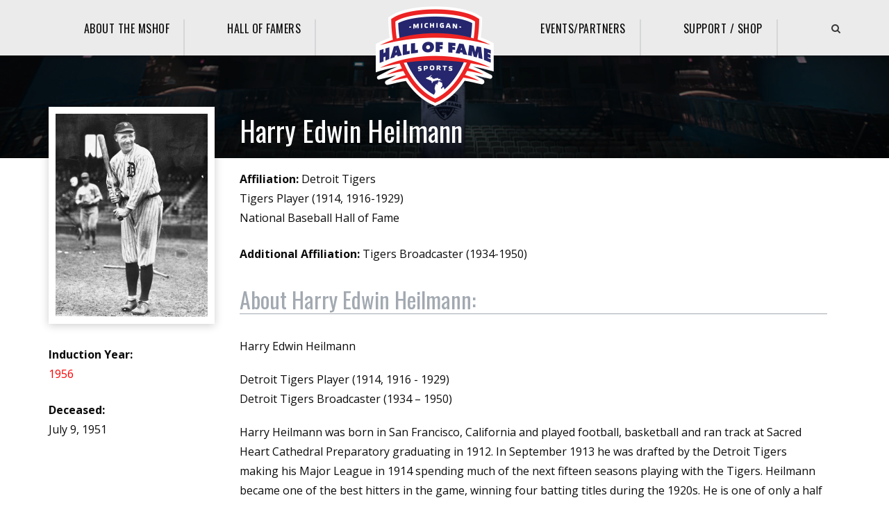

--- FILE ---
content_type: text/html; charset=UTF-8
request_url: https://michigansportshof.org/inductee/harry-heilmann/
body_size: 6541
content:
<!DOCTYPE html>
<html lang="en-US" class="no-js">
<head>
	<meta charset="UTF-8">
	<meta name="viewport" content="width=device-width, initial-scale=1">
	<link rel="profile" href="http://gmpg.org/xfn/11">
	<link rel="pingback" href="https://michigansportshof.org/mshof/xmlrpc.php">

	<link rel="apple-touch-icon" sizes="180x180" href="/apple-touch-icon.png">
	<link rel="icon" type="image/png" sizes="32x32" href="/favicon-32x32.png">
	<link rel="icon" type="image/png" sizes="16x16" href="/favicon-16x16.png">
	<meta name="msapplication-TileColor" content="#da532c">
	<meta name="theme-color" content="#ffffff">
	<title>Harry Edwin Heilmann - Michigan Sports Hall of Fame</title>

<!-- This site is optimized with the Yoast SEO plugin v12.2 - https://yoast.com/wordpress/plugins/seo/ -->
<meta name="robots" content="max-snippet:-1, max-image-preview:large, max-video-preview:-1"/>
<link rel="canonical" href="https://michigansportshof.org/inductee/harry-heilmann/" />
<meta property="og:locale" content="en_US" />
<meta property="og:type" content="article" />
<meta property="og:title" content="Harry Edwin Heilmann - Michigan Sports Hall of Fame" />
<meta property="og:url" content="https://michigansportshof.org/inductee/harry-heilmann/" />
<meta property="og:site_name" content="Michigan Sports Hall of Fame" />
<meta property="article:publisher" content="https://www.facebook.com/MichiganSportsHOF/" />
<meta property="article:section" content="1956" />
<meta property="og:image" content="https://michigansportshof.org/mshof/wp-content/uploads/2019/01/Heilmann-Harry_MSHOF-0014-0005-0001.jpg" />
<meta property="og:image:secure_url" content="https://michigansportshof.org/mshof/wp-content/uploads/2019/01/Heilmann-Harry_MSHOF-0014-0005-0001.jpg" />
<meta property="og:image:width" content="600" />
<meta property="og:image:height" content="800" />
<meta name="twitter:card" content="summary_large_image" />
<meta name="twitter:title" content="Harry Edwin Heilmann - Michigan Sports Hall of Fame" />
<meta name="twitter:site" content="@MSHOF" />
<meta name="twitter:image" content="https://michigansportshof.org/mshof/wp-content/uploads/2019/01/Heilmann-Harry_MSHOF-0014-0005-0001.jpg" />
<meta name="twitter:creator" content="@MSHOF" />
<script type='application/ld+json' class='yoast-schema-graph yoast-schema-graph--main'>{"@context":"https://schema.org","@graph":[{"@type":"Organization","@id":"https://michigansportshof.org/#organization","name":"Michigan Sports Hall of Fame","url":"https://michigansportshof.org/","sameAs":["https://www.facebook.com/MichiganSportsHOF/","https://www.instagram.com/michigansports_hof/","https://twitter.com/MSHOF"],"logo":{"@type":"ImageObject","@id":"https://michigansportshof.org/#logo","url":"https://michigansportshof.org/mshof/wp-content/uploads/2018/09/mshof-logo.png","width":340,"height":288,"caption":"Michigan Sports Hall of Fame"},"image":{"@id":"https://michigansportshof.org/#logo"}},{"@type":"WebSite","@id":"https://michigansportshof.org/#website","url":"https://michigansportshof.org/","name":"Michigan Sports Hall of Fame","publisher":{"@id":"https://michigansportshof.org/#organization"},"potentialAction":{"@type":"SearchAction","target":"https://michigansportshof.org/?s={search_term_string}","query-input":"required name=search_term_string"}},{"@type":"ImageObject","@id":"https://michigansportshof.org/inductee/harry-heilmann/#primaryimage","url":"https://michigansportshof.org/mshof/wp-content/uploads/2019/01/Heilmann-Harry_MSHOF-0014-0005-0001.jpg","width":600,"height":800,"caption":"Harry Heilmann"},{"@type":"WebPage","@id":"https://michigansportshof.org/inductee/harry-heilmann/#webpage","url":"https://michigansportshof.org/inductee/harry-heilmann/","inLanguage":"en-US","name":"Harry Edwin Heilmann - Michigan Sports Hall of Fame","isPartOf":{"@id":"https://michigansportshof.org/#website"},"primaryImageOfPage":{"@id":"https://michigansportshof.org/inductee/harry-heilmann/#primaryimage"},"datePublished":"2018-09-18T23:25:55+00:00","dateModified":"2020-06-06T19:57:19+00:00"}]}</script>
<!-- / Yoast SEO plugin. -->

<link rel='dns-prefetch' href='//fonts.googleapis.com' />
<link rel='dns-prefetch' href='//s.w.org' />
<link rel="alternate" type="application/rss+xml" title="Michigan Sports Hall of Fame &raquo; Feed" href="https://michigansportshof.org/feed/" />
<link rel="alternate" type="application/rss+xml" title="Michigan Sports Hall of Fame &raquo; Comments Feed" href="https://michigansportshof.org/comments/feed/" />
		<script type="text/javascript">
			window._wpemojiSettings = {"baseUrl":"https:\/\/s.w.org\/images\/core\/emoji\/11\/72x72\/","ext":".png","svgUrl":"https:\/\/s.w.org\/images\/core\/emoji\/11\/svg\/","svgExt":".svg","source":{"concatemoji":"https:\/\/michigansportshof.org\/mshof\/wp-includes\/js\/wp-emoji-release.min.js?ver=4.9.26"}};
			!function(e,a,t){var n,r,o,i=a.createElement("canvas"),p=i.getContext&&i.getContext("2d");function s(e,t){var a=String.fromCharCode;p.clearRect(0,0,i.width,i.height),p.fillText(a.apply(this,e),0,0);e=i.toDataURL();return p.clearRect(0,0,i.width,i.height),p.fillText(a.apply(this,t),0,0),e===i.toDataURL()}function c(e){var t=a.createElement("script");t.src=e,t.defer=t.type="text/javascript",a.getElementsByTagName("head")[0].appendChild(t)}for(o=Array("flag","emoji"),t.supports={everything:!0,everythingExceptFlag:!0},r=0;r<o.length;r++)t.supports[o[r]]=function(e){if(!p||!p.fillText)return!1;switch(p.textBaseline="top",p.font="600 32px Arial",e){case"flag":return s([55356,56826,55356,56819],[55356,56826,8203,55356,56819])?!1:!s([55356,57332,56128,56423,56128,56418,56128,56421,56128,56430,56128,56423,56128,56447],[55356,57332,8203,56128,56423,8203,56128,56418,8203,56128,56421,8203,56128,56430,8203,56128,56423,8203,56128,56447]);case"emoji":return!s([55358,56760,9792,65039],[55358,56760,8203,9792,65039])}return!1}(o[r]),t.supports.everything=t.supports.everything&&t.supports[o[r]],"flag"!==o[r]&&(t.supports.everythingExceptFlag=t.supports.everythingExceptFlag&&t.supports[o[r]]);t.supports.everythingExceptFlag=t.supports.everythingExceptFlag&&!t.supports.flag,t.DOMReady=!1,t.readyCallback=function(){t.DOMReady=!0},t.supports.everything||(n=function(){t.readyCallback()},a.addEventListener?(a.addEventListener("DOMContentLoaded",n,!1),e.addEventListener("load",n,!1)):(e.attachEvent("onload",n),a.attachEvent("onreadystatechange",function(){"complete"===a.readyState&&t.readyCallback()})),(n=t.source||{}).concatemoji?c(n.concatemoji):n.wpemoji&&n.twemoji&&(c(n.twemoji),c(n.wpemoji)))}(window,document,window._wpemojiSettings);
		</script>
		<style type="text/css">
img.wp-smiley,
img.emoji {
	display: inline !important;
	border: none !important;
	box-shadow: none !important;
	height: 1em !important;
	width: 1em !important;
	margin: 0 .07em !important;
	vertical-align: -0.1em !important;
	background: none !important;
	padding: 0 !important;
}
</style>
<link rel='stylesheet' id='contact-form-7-css'  href='https://michigansportshof.org/mshof/wp-content/plugins/contact-form-7/includes/css/styles.css?ver=5.1.4' type='text/css' media='all' />
<link rel='stylesheet' id='gdlr-core-google-font-css'  href='https://fonts.googleapis.com/css?family=Oswald%3A200%2C300%2Cregular%2C500%2C600%2C700%7COpen+Sans%3A300%2C300italic%2Cregular%2Citalic%2C600%2C600italic%2C700%2C700italic%2C800%2C800italic%7COpen+Sans+Condensed%3A300%2C300italic%2C700&#038;subset=vietnamese%2Clatin%2Ccyrillic%2Clatin-ext%2Ccyrillic-ext%2Cgreek-ext%2Cgreek&#038;ver=4.9.26' type='text/css' media='all' />
<link rel='stylesheet' id='rs-plugin-settings-css'  href='https://michigansportshof.org/mshof/wp-content/plugins/revslider/public/assets/css/settings.css?ver=5.4.8' type='text/css' media='all' />
<style id='rs-plugin-settings-inline-css' type='text/css'>
#rs-demo-id {}
</style>
<link rel='stylesheet' id='gdlr-core-plugin-css'  href='https://michigansportshof.org/mshof/wp-content/plugins/goodlayers-core/plugins/combine/style.css?ver=4.9.26' type='text/css' media='all' />
<link rel='stylesheet' id='gdlr-core-page-builder-css'  href='https://michigansportshof.org/mshof/wp-content/plugins/goodlayers-core/include/css/page-builder.css?ver=4.9.26' type='text/css' media='all' />
<link rel='stylesheet' id='font-awesome-css'  href='https://michigansportshof.org/mshof/wp-content/themes/infinite/plugins/font-awesome/css/font-awesome.min.css?ver=4.9.26' type='text/css' media='all' />
<link rel='stylesheet' id='font-elegant-css'  href='https://michigansportshof.org/mshof/wp-content/themes/infinite/plugins/elegant-font/style.css?ver=4.9.26' type='text/css' media='all' />
<link rel='stylesheet' id='infinite-style-core-css'  href='https://michigansportshof.org/mshof/wp-content/themes/infinite/css/style-core.css?ver=4.9.26' type='text/css' media='all' />
<link rel='stylesheet' id='infinite-custom-style-css'  href='https://michigansportshof.org/mshof/wp-content/uploads/gdlr-style-custom.css?1764545220&#038;ver=4.9.26' type='text/css' media='all' />
<link rel='stylesheet' id='infinite-child-theme-style-css'  href='https://michigansportshof.org/mshof/wp-content/themes/infinite-child/style.css?ver=4.9.26' type='text/css' media='all' />
<script type='text/javascript' src='https://michigansportshof.org/mshof/wp-includes/js/jquery/jquery.js?ver=1.12.4'></script>
<script type='text/javascript' src='https://michigansportshof.org/mshof/wp-includes/js/jquery/jquery-migrate.min.js?ver=1.4.1'></script>
<script type='text/javascript' src='https://michigansportshof.org/mshof/wp-content/plugins/revslider/public/assets/js/jquery.themepunch.tools.min.js?ver=5.4.8'></script>
<script type='text/javascript' src='https://michigansportshof.org/mshof/wp-content/plugins/revslider/public/assets/js/jquery.themepunch.revolution.min.js?ver=5.4.8'></script>
<!--[if lt IE 9]>
<script type='text/javascript' src='https://michigansportshof.org/mshof/wp-content/themes/infinite/js/html5.js?ver=4.9.26'></script>
<![endif]-->
<link rel='https://api.w.org/' href='https://michigansportshof.org/wp-json/' />
<link rel="EditURI" type="application/rsd+xml" title="RSD" href="https://michigansportshof.org/mshof/xmlrpc.php?rsd" />
<link rel="wlwmanifest" type="application/wlwmanifest+xml" href="https://michigansportshof.org/mshof/wp-includes/wlwmanifest.xml" /> 
<meta name="generator" content="WordPress 4.9.26" />
<link rel='shortlink' href='https://michigansportshof.org/?p=2053' />
<link rel="alternate" type="application/json+oembed" href="https://michigansportshof.org/wp-json/oembed/1.0/embed?url=https%3A%2F%2Fmichigansportshof.org%2Finductee%2Fharry-heilmann%2F" />
<link rel="alternate" type="text/xml+oembed" href="https://michigansportshof.org/wp-json/oembed/1.0/embed?url=https%3A%2F%2Fmichigansportshof.org%2Finductee%2Fharry-heilmann%2F&#038;format=xml" />
		<style type="text/css">.recentcomments a{display:inline !important;padding:0 !important;margin:0 !important;}</style>
		<meta name="generator" content="Powered by Slider Revolution 5.4.8 - responsive, Mobile-Friendly Slider Plugin for WordPress with comfortable drag and drop interface." />
<script type="text/javascript">function setREVStartSize(e){									
						try{ e.c=jQuery(e.c);var i=jQuery(window).width(),t=9999,r=0,n=0,l=0,f=0,s=0,h=0;
							if(e.responsiveLevels&&(jQuery.each(e.responsiveLevels,function(e,f){f>i&&(t=r=f,l=e),i>f&&f>r&&(r=f,n=e)}),t>r&&(l=n)),f=e.gridheight[l]||e.gridheight[0]||e.gridheight,s=e.gridwidth[l]||e.gridwidth[0]||e.gridwidth,h=i/s,h=h>1?1:h,f=Math.round(h*f),"fullscreen"==e.sliderLayout){var u=(e.c.width(),jQuery(window).height());if(void 0!=e.fullScreenOffsetContainer){var c=e.fullScreenOffsetContainer.split(",");if (c) jQuery.each(c,function(e,i){u=jQuery(i).length>0?u-jQuery(i).outerHeight(!0):u}),e.fullScreenOffset.split("%").length>1&&void 0!=e.fullScreenOffset&&e.fullScreenOffset.length>0?u-=jQuery(window).height()*parseInt(e.fullScreenOffset,0)/100:void 0!=e.fullScreenOffset&&e.fullScreenOffset.length>0&&(u-=parseInt(e.fullScreenOffset,0))}f=u}else void 0!=e.minHeight&&f<e.minHeight&&(f=e.minHeight);e.c.closest(".rev_slider_wrapper").css({height:f})					
						}catch(d){console.log("Failure at Presize of Slider:"+d)}						
					};</script>
		<style type="text/css" id="wp-custom-css">
			@media (min-width: 1000px) {
  .infinite-logo-inner a img {
    margin-bottom: -25px;
  }
}		</style>
	</head>

<body class="inductee-template-default single single-inductee postid-2053 gdlr-core-body infinite-body infinite-body-front infinite-full  infinite-blockquote-style-1 gdlr-core-link-to-lightbox">
<div class="infinite-mobile-header-wrap" ><div class="infinite-mobile-header infinite-header-background infinite-style-slide " id="infinite-mobile-header" ><div class="infinite-mobile-header-container infinite-container clearfix" ><div class="infinite-logo  infinite-item-pdlr"><div class="infinite-logo-inner"><a class="" href="https://michigansportshof.org/" ><img src="https://michigansportshof.org/mshof/wp-content/uploads/2018/09/mshof-logo.png" alt="Michigan Sports Hall of Fame Logo" width="340" height="288" /></a></div></div><div class="infinite-mobile-menu-right" ><div class="infinite-main-menu-search" id="infinite-mobile-top-search" ><i class="fa fa-search" ></i></div><div class="infinite-top-search-wrap" >
	<div class="infinite-top-search-close" ></div>

	<div class="infinite-top-search-row" >
		<div class="infinite-top-search-cell" >
			<form role="search" method="get" class="search-form" action="https://michigansportshof.org/">
	<input type="text" class="search-field infinite-title-font" placeholder="Search..." value="" name="s">
	<div class="infinite-top-search-submit"><i class="fa fa-search" ></i></div>
	<input type="submit" class="search-submit" value="Search">
	<div class="infinite-top-search-close"><i class="icon_close" ></i></div>
</form>
		</div>
	</div>

</div>
<div class="infinite-mobile-menu" ><a class="infinite-mm-menu-button infinite-mobile-menu-button infinite-mobile-button-hamburger" href="#infinite-mobile-menu" ><span></span></a><div class="infinite-mm-menu-wrap infinite-navigation-font" id="infinite-mobile-menu" data-slide="right" ><ul id="menu-main-navigation" class="m-menu"><li class="menu-item menu-item-type-post_type menu-item-object-page menu-item-has-children menu-item-1293"><a href="https://michigansportshof.org/about-mshof/">About The MSHOF</a>
<ul class="sub-menu">
	<li class="menu-item menu-item-type-post_type menu-item-object-page menu-item-2598"><a href="https://michigansportshof.org/board-of-directors/">Board of Directors</a></li>
	<li class="menu-item menu-item-type-post_type menu-item-object-page menu-item-4172"><a href="https://michigansportshof.org/archives/">About The Archives</a></li>
</ul>
</li>
<li class="menu-item menu-item-type-post_type menu-item-object-page menu-item-has-children menu-item-1953"><a href="https://michigansportshof.org/hall-of-famers/">Hall Of Famers</a>
<ul class="sub-menu">
	<li class="menu-item menu-item-type-post_type menu-item-object-page menu-item-2658"><a href="https://michigansportshof.org/additional-awards/">Additional Awards / Winners</a></li>
</ul>
</li>
<li class="menu-item menu-item-type-post_type menu-item-object-page menu-item-2464"><a href="https://michigansportshof.org/events-partners/">Events/Partners</a></li>
<li class="menu-item menu-item-type-post_type menu-item-object-page menu-item-has-children menu-item-2467"><a href="https://michigansportshof.org/support-mshof/">Support / Shop</a>
<ul class="sub-menu">
	<li class="menu-item menu-item-type-custom menu-item-object-custom menu-item-4228"><a target="_blank" href="https://mshofapparelshop.itemorder.com/shop/home/">Shop</a></li>
</ul>
</li>
</ul></div></div></div></div></div></div><div class="infinite-body-outer-wrapper ">
		<div class="infinite-body-wrapper clearfix  infinite-with-frame">
		
<header class="infinite-header-wrap infinite-header-style-plain  infinite-style-splitted-menu infinite-sticky-navigation infinite-style-fixed" data-navigation-offset="75px"  >
	<div class="infinite-header-background" ></div>
	<div class="infinite-header-container  infinite-container">
			
		<div class="infinite-header-container-inner clearfix">
						<div class="infinite-navigation infinite-item-pdlr clearfix " >
			<div class="infinite-main-menu" id="infinite-main-menu" ><ul id="menu-main-navigation-1" class="sf-menu"><li  class="menu-item menu-item-type-post_type menu-item-object-page menu-item-has-children menu-item-1293 infinite-normal-menu"><a href="https://michigansportshof.org/about-mshof/" class="sf-with-ul-pre">About The MSHOF</a>
<ul class="sub-menu">
	<li  class="menu-item menu-item-type-post_type menu-item-object-page menu-item-2598" data-size="60"><a href="https://michigansportshof.org/board-of-directors/">Board of Directors</a></li>
	<li  class="menu-item menu-item-type-post_type menu-item-object-page menu-item-4172" data-size="60"><a href="https://michigansportshof.org/archives/">About The Archives</a></li>
</ul>
</li>
<li  class="menu-item menu-item-type-post_type menu-item-object-page menu-item-has-children menu-item-1953 infinite-normal-menu"><a href="https://michigansportshof.org/hall-of-famers/" class="sf-with-ul-pre">Hall Of Famers</a>
<ul class="sub-menu">
	<li  class="menu-item menu-item-type-post_type menu-item-object-page menu-item-2658" data-size="60"><a href="https://michigansportshof.org/additional-awards/">Additional Awards / Winners</a></li>
</ul>
</li>
<li class="infinite-center-nav-menu-item" ><div class="infinite-logo  infinite-item-pdlr"><div class="infinite-logo-inner"><a class="" href="https://michigansportshof.org/" ><img src="https://michigansportshof.org/mshof/wp-content/uploads/2018/09/mshof-logo.png" alt="Michigan Sports Hall of Fame Logo" width="340" height="288" /></a></div></div></li><li  class="menu-item menu-item-type-post_type menu-item-object-page menu-item-2464 infinite-normal-menu"><a href="https://michigansportshof.org/events-partners/">Events/Partners</a></li>
<li  class="menu-item menu-item-type-post_type menu-item-object-page menu-item-has-children menu-item-2467 infinite-normal-menu"><a href="https://michigansportshof.org/support-mshof/" class="sf-with-ul-pre">Support / Shop</a>
<ul class="sub-menu">
	<li  class="menu-item menu-item-type-custom menu-item-object-custom menu-item-4228" data-size="60"><a target="_blank" href="https://mshofapparelshop.itemorder.com/shop/home/">Shop</a></li>
</ul>
</li>
</ul></div><div class="infinite-main-menu-right-wrap clearfix  infinite-item-mglr infinite-navigation-top" ><div class="infinite-main-menu-search" id="infinite-top-search" ><i class="fa fa-search" ></i></div><div class="infinite-top-search-wrap" >
	<div class="infinite-top-search-close" ></div>

	<div class="infinite-top-search-row" >
		<div class="infinite-top-search-cell" >
			<form role="search" method="get" class="search-form" action="https://michigansportshof.org/">
	<input type="text" class="search-field infinite-title-font" placeholder="Search..." value="" name="s">
	<div class="infinite-top-search-submit"><i class="fa fa-search" ></i></div>
	<input type="submit" class="search-submit" value="Search">
	<div class="infinite-top-search-close"><i class="icon_close" ></i></div>
</form>
		</div>
	</div>

</div>
</div>			</div><!-- infinite-navigation -->

		</div><!-- infinite-header-inner -->
	</div><!-- infinite-header-container -->
</header><!-- header --><div class="infinite-header-transparent-substitute infinite-header-inductee"></div>	<div class="infinite-page-wrapper" id="infinite-page-wrapper" >
<div class="infinite-content-container infinite-container infinite-content-area-pushup">
	<div class=" infinite-sidebar-wrap clearfix infinite-line-height-0 infinite-sidebar-style-none">
		<div class=" infinite-sidebar-center infinite-column-60 infinite-line-height">
			<div class="infinite-content-wrap infinite-item-pdlr clearfix">
				<div class="infinite-content-area">
					<article id="post-2053" class="post-2053 inductee type-inductee status-publish has-post-thumbnail hentry category-92">
						
						<div class="infinite-single-article-content inductee-featured-image-container">
															<div class="inductee-featured-image"><img src="https://michigansportshof.org/mshof/wp-content/uploads/2019/01/Heilmann-Harry_MSHOF-0014-0005-0001.jpg" alt="Harry Edwin Heilmann" itemprop="image"></div>
								<!-- <div style="background-image: url('https://michigansportshof.org/mshof/wp-content/uploads/2019/01/Heilmann-Harry_MSHOF-0014-0005-0001.jpg')"></div> -->
								
															<div class="hide-mobile">
																		    <label class="inductee-label inductee-induction-year">Induction Year:</label>
								        <div class="inductee-field induction-year">
								        	<a href="https://michigansportshof.org/year/1956/" class="inductee-field induction-year" title="View 1956 MSHOF Class">
								        		1956								        	</a>
								        </div>
								    
								    
								    								    	<label class="inductee-label inductee-deceased">Deceased:</label>
								        <div class="inductee-field deceased">July 9, 1951</div>
								    
								    <!-- 								    	<label class="inductee-label inductee-storage-location">Plaque Display Location: </label>
								    	<div class="inductee-field storage-location">Display Group  / Crate 5 </div>
								     -->
							    </div>
						     
						</div>

						<div class="infinite-single-article-content inductee-content-container">
															<div class="inductee-field inductee-name"><h1 class="inductee-name-title">Harry Edwin Heilmann</h1></div>
							
							
								<div class="hide-desktop">
																		    <label class="inductee-label inductee-induction-year">Induction Year:</label>
								        <div class="inductee-field induction-year">
								        	<a href="https://michigansportshof.org/year/1956/" class="inductee-field induction-year" title="View 1956 MSHOF Class">
								        		1956								        	</a>
								        </div>
								    
								    
								    								    	<label class="inductee-label inductee-deceased">Deceased:</label>
								        <div class="inductee-field deceased">July 9, 1951</div>
								    							    </div>
							

															<div class="inductee-field affiliation-1"><label class="inductee-label inductee-affiliation-1">Affiliation:</label> Detroit Tigers</div>
							 
							
															<div class="inductee-field affiliation-1-description">Tigers Player (1914, 1916-1929) <br />
National Baseball Hall of Fame</div>
							
															<div class="inductee-field affiliation-2"><label class="inductee-label inductee-affiliation-2">Additional Affiliation:</label> Tigers Broadcaster (1934-1950)</div>
							
							
							
															<label class="inductee-label inductee-bio">About <span>Harry Edwin Heilmann:</span> </label> 
								<div class="inductee-field bio"><p>Harry Edwin Heilmann</p>
<p>Detroit Tigers Player (1914, 1916 - 1929)<br />
Detroit Tigers Broadcaster (1934 – 1950)</p>
<p>Harry Heilmann was born in San Francisco, California and played football, basketball and ran track at Sacred Heart Cathedral Preparatory graduating in 1912. In September 1913 he was drafted by the Detroit Tigers making his Major League in 1914 spending much of the next fifteen seasons playing with the Tigers. Heilmann became one of the best hitters in the game, winning four batting titles during the 1920s. He is one of only a half dozen American League hitters to have a single season batting average over .400. At the end of his playing career he was sold to the Cincinnati Reds and played parts of two seasons. During his career, Heilmann appeared in 2,147 games, compiled a .342 career batting average, 2,660 hits, 1,291 runs and 1,543 RBI. After his playing career ended, he started a new career as the one of the Tigers broadcaster, a position he held through the 1950 season. Harry Heilmann was inducted into the National Baseball Hall of Fame in 1952, was selected as one of the greatest 100 players of All-time and was inducted into the Michigan Sports Hall of Fame in 1956. He passed away on July 9, 1951 at 56 years of age.</p>
</div>
							
						    <div class="show-mobile">
							    <!-- 							    	<label class="inductee-label inductee-storage-location">Plaque Display Location: </label>
							    	<div class="inductee-field storage-location">Display Group  / Crate 5 </div>
							     -->
						    </div> 

						</div>


						<!--  -->

					</article>
				</div>
			</div>
		</div>
	</div>
</div>

</div><footer><div class="infinite-footer-wrapper  infinite-with-column-divider" ><div class="infinite-footer-container infinite-container clearfix" ><div class="infinite-footer-column infinite-item-pdlr infinite-column-15" ><div id="custom_html-2" class="widget_text widget widget_custom_html infinite-widget"><div class="textwidget custom-html-widget"><img src="https://michigansportshof.org/mshof/wp-content/uploads/2018/09/mshof-logo.png" width="340" height="288" alt="Michigan Sports Hall of Fame Logo"></div></div></div><div class="infinite-footer-column infinite-item-pdlr infinite-column-15" ><div id="custom_html-3" class="widget_text widget widget_custom_html infinite-widget"><div class="textwidget custom-html-widget"><div class="footer-column">
	<h3 class="footer-header">MSHOF PAGES</h3>
	<a href="/about-mshof/" class="footer-link">About The MSHOF</a>
	<a href="/hall-of-famers/" class="footer-link">Hall Of Famers</a>
	<a href="/events-partners/" class="footer-link">Events / Partners</a>
	<a href="/support-mshof/" class="footer-link">Support MSHOF</a>
</div></div></div></div><div class="infinite-footer-column infinite-item-pdlr infinite-column-15" ><div id="custom_html-4" class="widget_text widget widget_custom_html infinite-widget"><div class="textwidget custom-html-widget"><div class="footer-column">
	<h3 class="footer-header">MSHOF DETAILS</h3>
	<a href="https://michigansportshof.org/sitemap_index.xml" class="footer-link">Site Map</a>
	<a href="/support-mshof/#contact" class="footer-link">Contact MSHOF</a>
</div></div></div></div><div class="infinite-footer-column infinite-item-pdlr infinite-column-15" ><div id="custom_html-5" class="widget_text widget widget_custom_html infinite-widget"><div class="textwidget custom-html-widget"><div class="footer-column">
	<h3 class="footer-header">CONNECT WITH US</h3>
	<a href="https://www.facebook.com/MichiganSportsHOF/" class="footer-link" target="_blank"><i class="fa fa-facebook-square"></i>Facebook</a>
	<a href="https://twitter.com/MSHOF" class="footer-link" target="_blank"><i class="fa fa-twitter-square"></i>Twitter</a>
	<a href="https://www.instagram.com/michigansports_hof/" class="footer-link" target="_blank"><i class="fa fa-instagram"></i>Instagram</a>
</div></div></div></div></div></div><div class="infinite-copyright-wrapper" ><div class="infinite-copyright-container infinite-container"><div class="infinite-copyright-text infinite-item-pdlr">Copyright © 2018-2021 Michigan Sports Hall of Fame. All Rights Reserved.</div></div></div></footer></div></div>
      <input type="hidden" id="njt_nofi_checkDisplayReview" name="njt_nofi_checkDisplayReview" value='{"is_home":false,"is_page":false,"is_single":true,"id_page":2053}'>
    <script type='text/javascript'>
/* <![CDATA[ */
var wpcf7 = {"apiSettings":{"root":"https:\/\/michigansportshof.org\/wp-json\/contact-form-7\/v1","namespace":"contact-form-7\/v1"},"cached":"1"};
/* ]]> */
</script>
<script type='text/javascript' src='https://michigansportshof.org/mshof/wp-content/plugins/contact-form-7/includes/js/scripts.js?ver=5.1.4'></script>
<script type='text/javascript' src='https://michigansportshof.org/mshof/wp-content/plugins/goodlayers-core/plugins/combine/script.js?ver=4.9.26'></script>
<script type='text/javascript'>
/* <![CDATA[ */
var gdlr_core_pbf = {"admin":"","video":{"width":"640","height":"360"},"ajax_url":"https:\/\/michigansportshof.org\/mshof\/wp-admin\/admin-ajax.php","ilightbox_skin":"dark"};
/* ]]> */
</script>
<script type='text/javascript' src='https://michigansportshof.org/mshof/wp-content/plugins/goodlayers-core/include/js/page-builder.js?ver=4.9.26'></script>
<script type='text/javascript' src='https://michigansportshof.org/mshof/wp-includes/js/jquery/ui/effect.min.js?ver=1.11.4'></script>
<script type='text/javascript'>
/* <![CDATA[ */
var infinite_script_core = {"home_url":"https:\/\/michigansportshof.org\/"};
/* ]]> */
</script>
<script type='text/javascript' src='https://michigansportshof.org/mshof/wp-content/themes/infinite/js/script-core.js?ver=1.0.0'></script>
<script type='text/javascript' src='https://michigansportshof.org/mshof/wp-includes/js/wp-embed.min.js?ver=4.9.26'></script>
<script type="text/javascript">
window.addEventListener("load", function(event) {
jQuery(".cfx_form_main,.wpcf7-form,.wpforms-form,.gform_wrapper form").each(function(){
var form=jQuery(this); 
var screen_width=""; var screen_height="";
 if(screen_width == ""){
 if(screen){
   screen_width=screen.width;  
 }else{
     screen_width=jQuery(window).width();
 }    }  
  if(screen_height == ""){
 if(screen){
   screen_height=screen.height;  
 }else{
     screen_height=jQuery(window).height();
 }    }
form.append('<input type="hidden" name="vx_width" value="'+screen_width+'">');
form.append('<input type="hidden" name="vx_height" value="'+screen_height+'">');
form.append('<input type="hidden" name="vx_url" value="'+window.location.href+'">');  
}); 

});
</script> 

</body>
</html>
<!--Generated by Endurance Page Cache-->